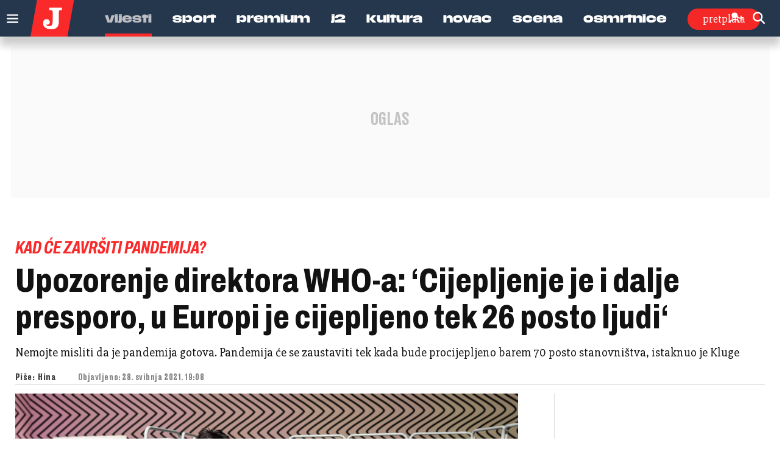

--- FILE ---
content_type: text/html; charset=utf-8
request_url: https://www.google.com/recaptcha/api2/anchor?ar=1&k=6LfPGDApAAAAAF-B4trYeSRIBY1sKMuohONKybjc&co=aHR0cHM6Ly93d3cuanV0YXJuamkuaHI6NDQz&hl=en&v=7gg7H51Q-naNfhmCP3_R47ho&size=invisible&anchor-ms=20000&execute-ms=30000&cb=tet4hjd98ev7
body_size: 48180
content:
<!DOCTYPE HTML><html dir="ltr" lang="en"><head><meta http-equiv="Content-Type" content="text/html; charset=UTF-8">
<meta http-equiv="X-UA-Compatible" content="IE=edge">
<title>reCAPTCHA</title>
<style type="text/css">
/* cyrillic-ext */
@font-face {
  font-family: 'Roboto';
  font-style: normal;
  font-weight: 400;
  font-stretch: 100%;
  src: url(//fonts.gstatic.com/s/roboto/v48/KFO7CnqEu92Fr1ME7kSn66aGLdTylUAMa3GUBHMdazTgWw.woff2) format('woff2');
  unicode-range: U+0460-052F, U+1C80-1C8A, U+20B4, U+2DE0-2DFF, U+A640-A69F, U+FE2E-FE2F;
}
/* cyrillic */
@font-face {
  font-family: 'Roboto';
  font-style: normal;
  font-weight: 400;
  font-stretch: 100%;
  src: url(//fonts.gstatic.com/s/roboto/v48/KFO7CnqEu92Fr1ME7kSn66aGLdTylUAMa3iUBHMdazTgWw.woff2) format('woff2');
  unicode-range: U+0301, U+0400-045F, U+0490-0491, U+04B0-04B1, U+2116;
}
/* greek-ext */
@font-face {
  font-family: 'Roboto';
  font-style: normal;
  font-weight: 400;
  font-stretch: 100%;
  src: url(//fonts.gstatic.com/s/roboto/v48/KFO7CnqEu92Fr1ME7kSn66aGLdTylUAMa3CUBHMdazTgWw.woff2) format('woff2');
  unicode-range: U+1F00-1FFF;
}
/* greek */
@font-face {
  font-family: 'Roboto';
  font-style: normal;
  font-weight: 400;
  font-stretch: 100%;
  src: url(//fonts.gstatic.com/s/roboto/v48/KFO7CnqEu92Fr1ME7kSn66aGLdTylUAMa3-UBHMdazTgWw.woff2) format('woff2');
  unicode-range: U+0370-0377, U+037A-037F, U+0384-038A, U+038C, U+038E-03A1, U+03A3-03FF;
}
/* math */
@font-face {
  font-family: 'Roboto';
  font-style: normal;
  font-weight: 400;
  font-stretch: 100%;
  src: url(//fonts.gstatic.com/s/roboto/v48/KFO7CnqEu92Fr1ME7kSn66aGLdTylUAMawCUBHMdazTgWw.woff2) format('woff2');
  unicode-range: U+0302-0303, U+0305, U+0307-0308, U+0310, U+0312, U+0315, U+031A, U+0326-0327, U+032C, U+032F-0330, U+0332-0333, U+0338, U+033A, U+0346, U+034D, U+0391-03A1, U+03A3-03A9, U+03B1-03C9, U+03D1, U+03D5-03D6, U+03F0-03F1, U+03F4-03F5, U+2016-2017, U+2034-2038, U+203C, U+2040, U+2043, U+2047, U+2050, U+2057, U+205F, U+2070-2071, U+2074-208E, U+2090-209C, U+20D0-20DC, U+20E1, U+20E5-20EF, U+2100-2112, U+2114-2115, U+2117-2121, U+2123-214F, U+2190, U+2192, U+2194-21AE, U+21B0-21E5, U+21F1-21F2, U+21F4-2211, U+2213-2214, U+2216-22FF, U+2308-230B, U+2310, U+2319, U+231C-2321, U+2336-237A, U+237C, U+2395, U+239B-23B7, U+23D0, U+23DC-23E1, U+2474-2475, U+25AF, U+25B3, U+25B7, U+25BD, U+25C1, U+25CA, U+25CC, U+25FB, U+266D-266F, U+27C0-27FF, U+2900-2AFF, U+2B0E-2B11, U+2B30-2B4C, U+2BFE, U+3030, U+FF5B, U+FF5D, U+1D400-1D7FF, U+1EE00-1EEFF;
}
/* symbols */
@font-face {
  font-family: 'Roboto';
  font-style: normal;
  font-weight: 400;
  font-stretch: 100%;
  src: url(//fonts.gstatic.com/s/roboto/v48/KFO7CnqEu92Fr1ME7kSn66aGLdTylUAMaxKUBHMdazTgWw.woff2) format('woff2');
  unicode-range: U+0001-000C, U+000E-001F, U+007F-009F, U+20DD-20E0, U+20E2-20E4, U+2150-218F, U+2190, U+2192, U+2194-2199, U+21AF, U+21E6-21F0, U+21F3, U+2218-2219, U+2299, U+22C4-22C6, U+2300-243F, U+2440-244A, U+2460-24FF, U+25A0-27BF, U+2800-28FF, U+2921-2922, U+2981, U+29BF, U+29EB, U+2B00-2BFF, U+4DC0-4DFF, U+FFF9-FFFB, U+10140-1018E, U+10190-1019C, U+101A0, U+101D0-101FD, U+102E0-102FB, U+10E60-10E7E, U+1D2C0-1D2D3, U+1D2E0-1D37F, U+1F000-1F0FF, U+1F100-1F1AD, U+1F1E6-1F1FF, U+1F30D-1F30F, U+1F315, U+1F31C, U+1F31E, U+1F320-1F32C, U+1F336, U+1F378, U+1F37D, U+1F382, U+1F393-1F39F, U+1F3A7-1F3A8, U+1F3AC-1F3AF, U+1F3C2, U+1F3C4-1F3C6, U+1F3CA-1F3CE, U+1F3D4-1F3E0, U+1F3ED, U+1F3F1-1F3F3, U+1F3F5-1F3F7, U+1F408, U+1F415, U+1F41F, U+1F426, U+1F43F, U+1F441-1F442, U+1F444, U+1F446-1F449, U+1F44C-1F44E, U+1F453, U+1F46A, U+1F47D, U+1F4A3, U+1F4B0, U+1F4B3, U+1F4B9, U+1F4BB, U+1F4BF, U+1F4C8-1F4CB, U+1F4D6, U+1F4DA, U+1F4DF, U+1F4E3-1F4E6, U+1F4EA-1F4ED, U+1F4F7, U+1F4F9-1F4FB, U+1F4FD-1F4FE, U+1F503, U+1F507-1F50B, U+1F50D, U+1F512-1F513, U+1F53E-1F54A, U+1F54F-1F5FA, U+1F610, U+1F650-1F67F, U+1F687, U+1F68D, U+1F691, U+1F694, U+1F698, U+1F6AD, U+1F6B2, U+1F6B9-1F6BA, U+1F6BC, U+1F6C6-1F6CF, U+1F6D3-1F6D7, U+1F6E0-1F6EA, U+1F6F0-1F6F3, U+1F6F7-1F6FC, U+1F700-1F7FF, U+1F800-1F80B, U+1F810-1F847, U+1F850-1F859, U+1F860-1F887, U+1F890-1F8AD, U+1F8B0-1F8BB, U+1F8C0-1F8C1, U+1F900-1F90B, U+1F93B, U+1F946, U+1F984, U+1F996, U+1F9E9, U+1FA00-1FA6F, U+1FA70-1FA7C, U+1FA80-1FA89, U+1FA8F-1FAC6, U+1FACE-1FADC, U+1FADF-1FAE9, U+1FAF0-1FAF8, U+1FB00-1FBFF;
}
/* vietnamese */
@font-face {
  font-family: 'Roboto';
  font-style: normal;
  font-weight: 400;
  font-stretch: 100%;
  src: url(//fonts.gstatic.com/s/roboto/v48/KFO7CnqEu92Fr1ME7kSn66aGLdTylUAMa3OUBHMdazTgWw.woff2) format('woff2');
  unicode-range: U+0102-0103, U+0110-0111, U+0128-0129, U+0168-0169, U+01A0-01A1, U+01AF-01B0, U+0300-0301, U+0303-0304, U+0308-0309, U+0323, U+0329, U+1EA0-1EF9, U+20AB;
}
/* latin-ext */
@font-face {
  font-family: 'Roboto';
  font-style: normal;
  font-weight: 400;
  font-stretch: 100%;
  src: url(//fonts.gstatic.com/s/roboto/v48/KFO7CnqEu92Fr1ME7kSn66aGLdTylUAMa3KUBHMdazTgWw.woff2) format('woff2');
  unicode-range: U+0100-02BA, U+02BD-02C5, U+02C7-02CC, U+02CE-02D7, U+02DD-02FF, U+0304, U+0308, U+0329, U+1D00-1DBF, U+1E00-1E9F, U+1EF2-1EFF, U+2020, U+20A0-20AB, U+20AD-20C0, U+2113, U+2C60-2C7F, U+A720-A7FF;
}
/* latin */
@font-face {
  font-family: 'Roboto';
  font-style: normal;
  font-weight: 400;
  font-stretch: 100%;
  src: url(//fonts.gstatic.com/s/roboto/v48/KFO7CnqEu92Fr1ME7kSn66aGLdTylUAMa3yUBHMdazQ.woff2) format('woff2');
  unicode-range: U+0000-00FF, U+0131, U+0152-0153, U+02BB-02BC, U+02C6, U+02DA, U+02DC, U+0304, U+0308, U+0329, U+2000-206F, U+20AC, U+2122, U+2191, U+2193, U+2212, U+2215, U+FEFF, U+FFFD;
}
/* cyrillic-ext */
@font-face {
  font-family: 'Roboto';
  font-style: normal;
  font-weight: 500;
  font-stretch: 100%;
  src: url(//fonts.gstatic.com/s/roboto/v48/KFO7CnqEu92Fr1ME7kSn66aGLdTylUAMa3GUBHMdazTgWw.woff2) format('woff2');
  unicode-range: U+0460-052F, U+1C80-1C8A, U+20B4, U+2DE0-2DFF, U+A640-A69F, U+FE2E-FE2F;
}
/* cyrillic */
@font-face {
  font-family: 'Roboto';
  font-style: normal;
  font-weight: 500;
  font-stretch: 100%;
  src: url(//fonts.gstatic.com/s/roboto/v48/KFO7CnqEu92Fr1ME7kSn66aGLdTylUAMa3iUBHMdazTgWw.woff2) format('woff2');
  unicode-range: U+0301, U+0400-045F, U+0490-0491, U+04B0-04B1, U+2116;
}
/* greek-ext */
@font-face {
  font-family: 'Roboto';
  font-style: normal;
  font-weight: 500;
  font-stretch: 100%;
  src: url(//fonts.gstatic.com/s/roboto/v48/KFO7CnqEu92Fr1ME7kSn66aGLdTylUAMa3CUBHMdazTgWw.woff2) format('woff2');
  unicode-range: U+1F00-1FFF;
}
/* greek */
@font-face {
  font-family: 'Roboto';
  font-style: normal;
  font-weight: 500;
  font-stretch: 100%;
  src: url(//fonts.gstatic.com/s/roboto/v48/KFO7CnqEu92Fr1ME7kSn66aGLdTylUAMa3-UBHMdazTgWw.woff2) format('woff2');
  unicode-range: U+0370-0377, U+037A-037F, U+0384-038A, U+038C, U+038E-03A1, U+03A3-03FF;
}
/* math */
@font-face {
  font-family: 'Roboto';
  font-style: normal;
  font-weight: 500;
  font-stretch: 100%;
  src: url(//fonts.gstatic.com/s/roboto/v48/KFO7CnqEu92Fr1ME7kSn66aGLdTylUAMawCUBHMdazTgWw.woff2) format('woff2');
  unicode-range: U+0302-0303, U+0305, U+0307-0308, U+0310, U+0312, U+0315, U+031A, U+0326-0327, U+032C, U+032F-0330, U+0332-0333, U+0338, U+033A, U+0346, U+034D, U+0391-03A1, U+03A3-03A9, U+03B1-03C9, U+03D1, U+03D5-03D6, U+03F0-03F1, U+03F4-03F5, U+2016-2017, U+2034-2038, U+203C, U+2040, U+2043, U+2047, U+2050, U+2057, U+205F, U+2070-2071, U+2074-208E, U+2090-209C, U+20D0-20DC, U+20E1, U+20E5-20EF, U+2100-2112, U+2114-2115, U+2117-2121, U+2123-214F, U+2190, U+2192, U+2194-21AE, U+21B0-21E5, U+21F1-21F2, U+21F4-2211, U+2213-2214, U+2216-22FF, U+2308-230B, U+2310, U+2319, U+231C-2321, U+2336-237A, U+237C, U+2395, U+239B-23B7, U+23D0, U+23DC-23E1, U+2474-2475, U+25AF, U+25B3, U+25B7, U+25BD, U+25C1, U+25CA, U+25CC, U+25FB, U+266D-266F, U+27C0-27FF, U+2900-2AFF, U+2B0E-2B11, U+2B30-2B4C, U+2BFE, U+3030, U+FF5B, U+FF5D, U+1D400-1D7FF, U+1EE00-1EEFF;
}
/* symbols */
@font-face {
  font-family: 'Roboto';
  font-style: normal;
  font-weight: 500;
  font-stretch: 100%;
  src: url(//fonts.gstatic.com/s/roboto/v48/KFO7CnqEu92Fr1ME7kSn66aGLdTylUAMaxKUBHMdazTgWw.woff2) format('woff2');
  unicode-range: U+0001-000C, U+000E-001F, U+007F-009F, U+20DD-20E0, U+20E2-20E4, U+2150-218F, U+2190, U+2192, U+2194-2199, U+21AF, U+21E6-21F0, U+21F3, U+2218-2219, U+2299, U+22C4-22C6, U+2300-243F, U+2440-244A, U+2460-24FF, U+25A0-27BF, U+2800-28FF, U+2921-2922, U+2981, U+29BF, U+29EB, U+2B00-2BFF, U+4DC0-4DFF, U+FFF9-FFFB, U+10140-1018E, U+10190-1019C, U+101A0, U+101D0-101FD, U+102E0-102FB, U+10E60-10E7E, U+1D2C0-1D2D3, U+1D2E0-1D37F, U+1F000-1F0FF, U+1F100-1F1AD, U+1F1E6-1F1FF, U+1F30D-1F30F, U+1F315, U+1F31C, U+1F31E, U+1F320-1F32C, U+1F336, U+1F378, U+1F37D, U+1F382, U+1F393-1F39F, U+1F3A7-1F3A8, U+1F3AC-1F3AF, U+1F3C2, U+1F3C4-1F3C6, U+1F3CA-1F3CE, U+1F3D4-1F3E0, U+1F3ED, U+1F3F1-1F3F3, U+1F3F5-1F3F7, U+1F408, U+1F415, U+1F41F, U+1F426, U+1F43F, U+1F441-1F442, U+1F444, U+1F446-1F449, U+1F44C-1F44E, U+1F453, U+1F46A, U+1F47D, U+1F4A3, U+1F4B0, U+1F4B3, U+1F4B9, U+1F4BB, U+1F4BF, U+1F4C8-1F4CB, U+1F4D6, U+1F4DA, U+1F4DF, U+1F4E3-1F4E6, U+1F4EA-1F4ED, U+1F4F7, U+1F4F9-1F4FB, U+1F4FD-1F4FE, U+1F503, U+1F507-1F50B, U+1F50D, U+1F512-1F513, U+1F53E-1F54A, U+1F54F-1F5FA, U+1F610, U+1F650-1F67F, U+1F687, U+1F68D, U+1F691, U+1F694, U+1F698, U+1F6AD, U+1F6B2, U+1F6B9-1F6BA, U+1F6BC, U+1F6C6-1F6CF, U+1F6D3-1F6D7, U+1F6E0-1F6EA, U+1F6F0-1F6F3, U+1F6F7-1F6FC, U+1F700-1F7FF, U+1F800-1F80B, U+1F810-1F847, U+1F850-1F859, U+1F860-1F887, U+1F890-1F8AD, U+1F8B0-1F8BB, U+1F8C0-1F8C1, U+1F900-1F90B, U+1F93B, U+1F946, U+1F984, U+1F996, U+1F9E9, U+1FA00-1FA6F, U+1FA70-1FA7C, U+1FA80-1FA89, U+1FA8F-1FAC6, U+1FACE-1FADC, U+1FADF-1FAE9, U+1FAF0-1FAF8, U+1FB00-1FBFF;
}
/* vietnamese */
@font-face {
  font-family: 'Roboto';
  font-style: normal;
  font-weight: 500;
  font-stretch: 100%;
  src: url(//fonts.gstatic.com/s/roboto/v48/KFO7CnqEu92Fr1ME7kSn66aGLdTylUAMa3OUBHMdazTgWw.woff2) format('woff2');
  unicode-range: U+0102-0103, U+0110-0111, U+0128-0129, U+0168-0169, U+01A0-01A1, U+01AF-01B0, U+0300-0301, U+0303-0304, U+0308-0309, U+0323, U+0329, U+1EA0-1EF9, U+20AB;
}
/* latin-ext */
@font-face {
  font-family: 'Roboto';
  font-style: normal;
  font-weight: 500;
  font-stretch: 100%;
  src: url(//fonts.gstatic.com/s/roboto/v48/KFO7CnqEu92Fr1ME7kSn66aGLdTylUAMa3KUBHMdazTgWw.woff2) format('woff2');
  unicode-range: U+0100-02BA, U+02BD-02C5, U+02C7-02CC, U+02CE-02D7, U+02DD-02FF, U+0304, U+0308, U+0329, U+1D00-1DBF, U+1E00-1E9F, U+1EF2-1EFF, U+2020, U+20A0-20AB, U+20AD-20C0, U+2113, U+2C60-2C7F, U+A720-A7FF;
}
/* latin */
@font-face {
  font-family: 'Roboto';
  font-style: normal;
  font-weight: 500;
  font-stretch: 100%;
  src: url(//fonts.gstatic.com/s/roboto/v48/KFO7CnqEu92Fr1ME7kSn66aGLdTylUAMa3yUBHMdazQ.woff2) format('woff2');
  unicode-range: U+0000-00FF, U+0131, U+0152-0153, U+02BB-02BC, U+02C6, U+02DA, U+02DC, U+0304, U+0308, U+0329, U+2000-206F, U+20AC, U+2122, U+2191, U+2193, U+2212, U+2215, U+FEFF, U+FFFD;
}
/* cyrillic-ext */
@font-face {
  font-family: 'Roboto';
  font-style: normal;
  font-weight: 900;
  font-stretch: 100%;
  src: url(//fonts.gstatic.com/s/roboto/v48/KFO7CnqEu92Fr1ME7kSn66aGLdTylUAMa3GUBHMdazTgWw.woff2) format('woff2');
  unicode-range: U+0460-052F, U+1C80-1C8A, U+20B4, U+2DE0-2DFF, U+A640-A69F, U+FE2E-FE2F;
}
/* cyrillic */
@font-face {
  font-family: 'Roboto';
  font-style: normal;
  font-weight: 900;
  font-stretch: 100%;
  src: url(//fonts.gstatic.com/s/roboto/v48/KFO7CnqEu92Fr1ME7kSn66aGLdTylUAMa3iUBHMdazTgWw.woff2) format('woff2');
  unicode-range: U+0301, U+0400-045F, U+0490-0491, U+04B0-04B1, U+2116;
}
/* greek-ext */
@font-face {
  font-family: 'Roboto';
  font-style: normal;
  font-weight: 900;
  font-stretch: 100%;
  src: url(//fonts.gstatic.com/s/roboto/v48/KFO7CnqEu92Fr1ME7kSn66aGLdTylUAMa3CUBHMdazTgWw.woff2) format('woff2');
  unicode-range: U+1F00-1FFF;
}
/* greek */
@font-face {
  font-family: 'Roboto';
  font-style: normal;
  font-weight: 900;
  font-stretch: 100%;
  src: url(//fonts.gstatic.com/s/roboto/v48/KFO7CnqEu92Fr1ME7kSn66aGLdTylUAMa3-UBHMdazTgWw.woff2) format('woff2');
  unicode-range: U+0370-0377, U+037A-037F, U+0384-038A, U+038C, U+038E-03A1, U+03A3-03FF;
}
/* math */
@font-face {
  font-family: 'Roboto';
  font-style: normal;
  font-weight: 900;
  font-stretch: 100%;
  src: url(//fonts.gstatic.com/s/roboto/v48/KFO7CnqEu92Fr1ME7kSn66aGLdTylUAMawCUBHMdazTgWw.woff2) format('woff2');
  unicode-range: U+0302-0303, U+0305, U+0307-0308, U+0310, U+0312, U+0315, U+031A, U+0326-0327, U+032C, U+032F-0330, U+0332-0333, U+0338, U+033A, U+0346, U+034D, U+0391-03A1, U+03A3-03A9, U+03B1-03C9, U+03D1, U+03D5-03D6, U+03F0-03F1, U+03F4-03F5, U+2016-2017, U+2034-2038, U+203C, U+2040, U+2043, U+2047, U+2050, U+2057, U+205F, U+2070-2071, U+2074-208E, U+2090-209C, U+20D0-20DC, U+20E1, U+20E5-20EF, U+2100-2112, U+2114-2115, U+2117-2121, U+2123-214F, U+2190, U+2192, U+2194-21AE, U+21B0-21E5, U+21F1-21F2, U+21F4-2211, U+2213-2214, U+2216-22FF, U+2308-230B, U+2310, U+2319, U+231C-2321, U+2336-237A, U+237C, U+2395, U+239B-23B7, U+23D0, U+23DC-23E1, U+2474-2475, U+25AF, U+25B3, U+25B7, U+25BD, U+25C1, U+25CA, U+25CC, U+25FB, U+266D-266F, U+27C0-27FF, U+2900-2AFF, U+2B0E-2B11, U+2B30-2B4C, U+2BFE, U+3030, U+FF5B, U+FF5D, U+1D400-1D7FF, U+1EE00-1EEFF;
}
/* symbols */
@font-face {
  font-family: 'Roboto';
  font-style: normal;
  font-weight: 900;
  font-stretch: 100%;
  src: url(//fonts.gstatic.com/s/roboto/v48/KFO7CnqEu92Fr1ME7kSn66aGLdTylUAMaxKUBHMdazTgWw.woff2) format('woff2');
  unicode-range: U+0001-000C, U+000E-001F, U+007F-009F, U+20DD-20E0, U+20E2-20E4, U+2150-218F, U+2190, U+2192, U+2194-2199, U+21AF, U+21E6-21F0, U+21F3, U+2218-2219, U+2299, U+22C4-22C6, U+2300-243F, U+2440-244A, U+2460-24FF, U+25A0-27BF, U+2800-28FF, U+2921-2922, U+2981, U+29BF, U+29EB, U+2B00-2BFF, U+4DC0-4DFF, U+FFF9-FFFB, U+10140-1018E, U+10190-1019C, U+101A0, U+101D0-101FD, U+102E0-102FB, U+10E60-10E7E, U+1D2C0-1D2D3, U+1D2E0-1D37F, U+1F000-1F0FF, U+1F100-1F1AD, U+1F1E6-1F1FF, U+1F30D-1F30F, U+1F315, U+1F31C, U+1F31E, U+1F320-1F32C, U+1F336, U+1F378, U+1F37D, U+1F382, U+1F393-1F39F, U+1F3A7-1F3A8, U+1F3AC-1F3AF, U+1F3C2, U+1F3C4-1F3C6, U+1F3CA-1F3CE, U+1F3D4-1F3E0, U+1F3ED, U+1F3F1-1F3F3, U+1F3F5-1F3F7, U+1F408, U+1F415, U+1F41F, U+1F426, U+1F43F, U+1F441-1F442, U+1F444, U+1F446-1F449, U+1F44C-1F44E, U+1F453, U+1F46A, U+1F47D, U+1F4A3, U+1F4B0, U+1F4B3, U+1F4B9, U+1F4BB, U+1F4BF, U+1F4C8-1F4CB, U+1F4D6, U+1F4DA, U+1F4DF, U+1F4E3-1F4E6, U+1F4EA-1F4ED, U+1F4F7, U+1F4F9-1F4FB, U+1F4FD-1F4FE, U+1F503, U+1F507-1F50B, U+1F50D, U+1F512-1F513, U+1F53E-1F54A, U+1F54F-1F5FA, U+1F610, U+1F650-1F67F, U+1F687, U+1F68D, U+1F691, U+1F694, U+1F698, U+1F6AD, U+1F6B2, U+1F6B9-1F6BA, U+1F6BC, U+1F6C6-1F6CF, U+1F6D3-1F6D7, U+1F6E0-1F6EA, U+1F6F0-1F6F3, U+1F6F7-1F6FC, U+1F700-1F7FF, U+1F800-1F80B, U+1F810-1F847, U+1F850-1F859, U+1F860-1F887, U+1F890-1F8AD, U+1F8B0-1F8BB, U+1F8C0-1F8C1, U+1F900-1F90B, U+1F93B, U+1F946, U+1F984, U+1F996, U+1F9E9, U+1FA00-1FA6F, U+1FA70-1FA7C, U+1FA80-1FA89, U+1FA8F-1FAC6, U+1FACE-1FADC, U+1FADF-1FAE9, U+1FAF0-1FAF8, U+1FB00-1FBFF;
}
/* vietnamese */
@font-face {
  font-family: 'Roboto';
  font-style: normal;
  font-weight: 900;
  font-stretch: 100%;
  src: url(//fonts.gstatic.com/s/roboto/v48/KFO7CnqEu92Fr1ME7kSn66aGLdTylUAMa3OUBHMdazTgWw.woff2) format('woff2');
  unicode-range: U+0102-0103, U+0110-0111, U+0128-0129, U+0168-0169, U+01A0-01A1, U+01AF-01B0, U+0300-0301, U+0303-0304, U+0308-0309, U+0323, U+0329, U+1EA0-1EF9, U+20AB;
}
/* latin-ext */
@font-face {
  font-family: 'Roboto';
  font-style: normal;
  font-weight: 900;
  font-stretch: 100%;
  src: url(//fonts.gstatic.com/s/roboto/v48/KFO7CnqEu92Fr1ME7kSn66aGLdTylUAMa3KUBHMdazTgWw.woff2) format('woff2');
  unicode-range: U+0100-02BA, U+02BD-02C5, U+02C7-02CC, U+02CE-02D7, U+02DD-02FF, U+0304, U+0308, U+0329, U+1D00-1DBF, U+1E00-1E9F, U+1EF2-1EFF, U+2020, U+20A0-20AB, U+20AD-20C0, U+2113, U+2C60-2C7F, U+A720-A7FF;
}
/* latin */
@font-face {
  font-family: 'Roboto';
  font-style: normal;
  font-weight: 900;
  font-stretch: 100%;
  src: url(//fonts.gstatic.com/s/roboto/v48/KFO7CnqEu92Fr1ME7kSn66aGLdTylUAMa3yUBHMdazQ.woff2) format('woff2');
  unicode-range: U+0000-00FF, U+0131, U+0152-0153, U+02BB-02BC, U+02C6, U+02DA, U+02DC, U+0304, U+0308, U+0329, U+2000-206F, U+20AC, U+2122, U+2191, U+2193, U+2212, U+2215, U+FEFF, U+FFFD;
}

</style>
<link rel="stylesheet" type="text/css" href="https://www.gstatic.com/recaptcha/releases/7gg7H51Q-naNfhmCP3_R47ho/styles__ltr.css">
<script nonce="egnxSA3pgnnbI88FNgDXsA" type="text/javascript">window['__recaptcha_api'] = 'https://www.google.com/recaptcha/api2/';</script>
<script type="text/javascript" src="https://www.gstatic.com/recaptcha/releases/7gg7H51Q-naNfhmCP3_R47ho/recaptcha__en.js" nonce="egnxSA3pgnnbI88FNgDXsA">
      
    </script></head>
<body><div id="rc-anchor-alert" class="rc-anchor-alert"></div>
<input type="hidden" id="recaptcha-token" value="[base64]">
<script type="text/javascript" nonce="egnxSA3pgnnbI88FNgDXsA">
      recaptcha.anchor.Main.init("[\x22ainput\x22,[\x22bgdata\x22,\x22\x22,\[base64]/[base64]/bmV3IFpbdF0obVswXSk6Sz09Mj9uZXcgWlt0XShtWzBdLG1bMV0pOks9PTM/bmV3IFpbdF0obVswXSxtWzFdLG1bMl0pOks9PTQ/[base64]/[base64]/[base64]/[base64]/[base64]/[base64]/[base64]/[base64]/[base64]/[base64]/[base64]/[base64]/[base64]/[base64]\\u003d\\u003d\x22,\[base64]\\u003d\\u003d\x22,\x22TcOww7XCicO7FsOdwrnCuXkqG8KCEUjChGUiw6bDqwrCpXk9RsOMw4UCw4zCoFNtPiXDlsKmw6khEMKSw5zDv8OdWMOEwroYcSrCiVbDiRNWw5TColRgQcKNK0TDqQ9hw4BlesKYPcK0OcKtSFoMwoomwpN/[base64]/CqsKeMcKMwp3DisOfw4YYw7vDhsO2wqpwHCoxworDpsOnTVHDpcO8TcOTwpU0UMOLQ1NZUhzDm8K7WsKOwqfCkMOpSm/CgR7DlWnCpzRyX8OALMORwozDj8O4wq9ewqp+THhuEMOuwo0RJMObSwPCuMK+bkLDrR0HVFt0NVzCj8KOwpQvKRzCicKCXkTDjg/ClMKOw4N1DsOBwq7Ck8K0fsONFVfDo8KMwpMxwrnCicKdw6TDqkLCkloDw5kFwrMHw5XCi8Kswq3DocOJQMKPLsO8w4pkwqTDvsKPwq9Ow6zCkiVeMsKTL8OaZW/CjcKmH17CvsO0w4cPw7hnw4MJJ8OTZMKaw7MKw5vChEvDisKnwrfCosO1Gwkgw5IAZMKRasKfZsKEdMOqVg3CtxMkwonDjMOJwrrCpFZoasKTTUgTSMOVw65YwpxmO3jDrxRTw4ZPw5PCmsKhw7cWA8OpwqHCl8O/DlvCocKvw7oow5xew48eIMKkw5Rtw4N/OznDux7Ck8KVw6Utw4wow53Cj8KFJcKbXwnDqMOCFsOVM3rCmsKtDhDDtll0fRPDhjvDu1k/e8OFGcKEwqPDssK0X8K0wro7w406UmEwwoshw5DCsMO7YsKLw6wCwrY9G8KNwqXCjcOTwp0SHcKGw6Rmwp3CtmjCtsO5w4nCscK/[base64]/CtUxEDcKYwrVMXCjDqMOrwrbDiMOow6nCnMOrY8OoJMKIZ8OPUsOgwp92TMOxUBwIwo3DrkLDrMOIS8Oww44UU8OXZMOXw5R0w70GwrXCgcOEeH7DjjbCvTUkwo/DjXbCnsOxT8O2w6svUMKdLxNNw6w/QcOEJBA9aUUdwoPClcKLw4/[base64]/wpBlcsORRcKkdcKvc3XDoit/[base64]/DgMOlNcKhe8Otwp/[base64]/CucOrIxN/PMOhw5pxwp7Cq8OewroXwoBUw6ADZMOTwpnDm8KAM3rCpsOUwp8ew6zDrB0Cw5/[base64]/Dt8OeMcO/KEcEw4pRw4nDtCo+w4PDoMKgwpMVw6AWeFUbOVNkwqphwrPCr1MIb8KYw5zCmAYiCS/DhidxD8KJbcOReijDi8OawocBKsKOKzBTw7Akw7zDs8ONLRPDmFHCh8KnAnwqw77CnsOcw5PCkcOYwpPCiVMEwrDCvSPCo8OqMFhZHj8owr/DisOxwpfCu8OBw4RuV117bURVwq3CnUrDlljCiMOAw47DvsKJT3LDkEHChMOEw5jDpcOewp5gPRnCjwg3RyPCr8OZM0nCvQ/[base64]/Dp8KPw7RdEsOIT8KQVVXCkMO9A8K6wq9aPEE4ZMKMw51dw6NdBsKFJsKXw6/[base64]/CrRDCscOgK8O/wonCvzrDlEjDgChvRcKsWAzDh8KQYcKYwqpvwpnDmCHCjcKYw4BDw4Bqw73CpHpBFsKZBHJ5w6l6w6JDwqzCmFZ3dMKjw4gWwoPDgsO3w4bDiz4kDG7Dt8K/wqkZw4XChwVMQcOcIsKBw5hdw7UAegrDpMOEw7bDryJlw4zCn0w8w6jDjVQGwpDDh0ZPwrJlNBHCnkrDncOAwr3Cg8Kfw6p6w5fCnsKaZ1rDo8KSTcK4wogkw6shw5/CogAJwrkMwrvDsjZHw4vDvsO2wpRzRSbCqn0Bw47Ch3rDk3rCusOaEMKEeMKRwp/CpMKCwqzCmsKcEcK1wpbDqsOuw5Rqw7tBUCkMd0M7c8OhXBHDhcKiJsKYw41cIVRqw4l+M8O7P8K1RMOvw4cYwqJrXMOOw6hlMcObw5x5w7RJf8O0XsOaIMKzC2pOw6TCo3LDusOFwofDhcKRCMKzQDhPIEMnM0FJwrFCPHPDscKrwp1SOUY0w7ogfWTCq8O0wp/[base64]/DuHzCoBPCnn3DlcO4wpR0T8Okw7bDqcK2RcKCw7p0wqzDqX3DvsOHdMKzwrcpwppCZXERwoTDl8O5T05hw6Zrw5DCl3lHw649HT8tw6gZw5rDicOsKkI0di7DnMOvwoZFRMKBwqHDu8ONOsKzIMOPE8OpYj/CmMOlwrbDscKwLy40MGLCmm5OwrXClDTCq8OnCMOGBcOJc0MJPMKSwoTCl8Omw41ed8OcUcKXfcO/F8KrwrQEwogWw7PChGIKwpjDglB2wrbCtBt0w63DgER8bT9YZsK1w6M5RsKNAcODOcOBHsOAFjIiw5VeVxvDvcOmw7PDllrCqA81w4ZcbsO/LMKJw7fDrTZgAMOKwpvCs2J0wpvChsK1wppiw63Cm8K6CzfCl8KWVHw/w4fChMKZw4hiwoosw5bDqhN6woTDrXB4w6LCu8OYMcKFwpwJAsKmw6dkw5Zsw5LClMOjwpRqGMOkwrjChcK1w7lawoTCh8Obw5nDr0/CmhANNT7CmHV2W21sfsOMIsOywrI6w4B6w7rDtj08w4ssworDvBbCq8K4wqjDl8OMVsOxw4NWwrFqa3NpAsOZw5A2w7LDj8OvwpTCmXDDssOZEB8IVsKoJxxCQj84Tz/DjTcVwqfCqmgPCcKvE8OIwp/DiW7CpygSwpg3U8ODLzVWwpJaBH/DnMKywpNvwoRbU2LDmUovYMKPw4BCA8OGNE7DrcKlwoHDs3nDq8OCwoFLw6puQ8O8ZMKTw5HCq8KgZBzCicOgw4/ClMOECyfCtGfDmCVAwp0PwoXCrsOFQxHDvxjCscOUCSrCv8OdwpNpNcOgw4s5wpsFHzQcdcKIJ07CrcO6wrILw7rDu8KOw7ArKj7DsXvCmy12w4UZwq8jNR8Aw7JRfm7DgCoXw7jDqMKWVhp8w5d5w68GwqnDszjCpB3CksO+w5/[base64]/CmhJ/wqUEwq7ChmFwImsAcsKwEnQqZMOMwrZQwrJ7w6JUwpc/[base64]/XmPCogzDpsOrQnXCnHJ5w59YecKoDcK/UnQkCHDCk2rDmsK1QXzDgGHDuHx9DcKHw5ZYw6/CqcKSQwZ1XDE3AMK9w6DDtsOvw4fDsnpBwqJkQVXDicOKC0jCmsOnwocvc8OjworCrUMmBsKvRV7DiAbDhsKDRAwRw5I/TDbDvyxbw5jCiiTCjR1Cw7BxwqvDpXkxVMO/RcKEw5YxwpoNw5A0wqHDtsOTwo3CtDrCgMO4ahnDosOXHsK3bFTDsBEvwrc5KsKDw4bCtMK0w6t5wqkKwowdHGzCtWDDvzRQw5TDj8ODNsOSJlJqwqAzwr3CrsK9wr3CisK9w7rDh8KxwoFEw7s9HzMuwr8pN8OWw4nDsS5aMRVRZsOFwrbDj8O4Ml/Dln7DphBrHcKBw6vDsMKdwqHCr10UwpjCsMOOW8OSwrJdGgPCgcO8aAhEw6vDuADCojdXwqk4DBFOF0XCg1zClsO8PwvDk8KkwqYAZ8Odwo3DlcOkw7zCscK/wq/Ck03CmlHDisOpcljCs8OoXBvDnMOcwqDCsj7CmcKMH37ClcKUYcK5wpXCgBLDq1xZw6kYEG7Cg8OdPsKuaMKuRMO8XsKuwp4gQUPCtgTDnsOYQsK/w57DriHCrEELw6fCtsOywpbCrsKhORrCoMOqw7gaIRvCjcKTBnlCcVzDqcK7ZxMhSMKWF8Kdb8Khw4fCqcOUcMOkc8OIwql+VlHCosOkwp/CksOawosLwpjDsxJLJsOBZh/CrsOUeiZ7wo0QwpB2H8Khw5R7w7V8wpTDnXHDksK0TMKqwqxZwqJQw4jCozkMwrjDrl7Cu8Kfw4R9dgtRwr3Di0F0wqR6QMOEw6DCvHVwwoDDtMKdHsKyDy/CuynCi0R0wp5pwrsxC8KfdDhww6bCtcOBwoDCqcOQwqTDgsONCcO0aMKmwprCj8Kfw5DDscKwdcOow4Adw5o0W8OWw6nDsMOLw4fDrsKkw5vCsw5Nwp3CtmVFDybCth/CvQIXwr3CkMO5R8O0wrDDicKKw7EmX0jCizDCh8KywovCgRAWw7o/ccOvw6TCoMKJwpzChMKzBMKADsK+w4TCkcOaw4/[base64]/Cvy/Dp8O3RmYGwrU9wogBwppIA1sXwoZww4bDgWxWAMOXbcKUwocYSkY/[base64]/DvUIZwrjDr8KHw6vCv8KCw7REQmINIlotdhvCtsOTSkxhwo/ClCjCr1oXwog7wpQ8wrHDnsO+w7oPw7vClcKXwrXDp1TDpz7DtXJpwohgG0/CmsOWw7DCgMK0w6rCq8O1e8KIS8O+w6bDol/CrsONwrV2wojCviVNw4PDssKQNxgmw7/CrHfDhlzCvMO1wpvDvGY7wq8NwrDCicO/f8KMNMO+UkVuPAwXaMKawrgSw5oJfAoaYsOOIV0vJwHDjxJRccOqBj4jLsKoCmnCvXDCgHIZw5tvw7LCr8ONw7Bhwp3Dlz8yCkB8w5XCl8Ocw6jCqmHDlyLDtMOMwq5GwqDCvC9KwoDCgBzDtcKow77DmUcfw4UXwqBhwr3DrALDllbDkwbCt8KvEE/DmsKRwqjDmWAEwokECsKvwrRxL8KfWsOUwr3ChcOsLyfDu8Kew5l/w6Nuw4HCigxuVULDnMOCw5vCmU5rZ8KIwqPDg8KaIhPDgMOyw6F0dMOqwp0rJMKww5saHsKrWz/Cm8KtYMOtdU3DrU9/wqA3YVnCmcKswqPDpcOawrXDm8OjWWYRw53CjMKuwqNkFyfDusOIPX7Dg8O0Fn7Do8OvwococsKeMsK6woslGnrDkMKpwrDDvgvCtcOBw5/DuyDCqcKLwpk/DmlrPg0jwr3Dm8K0fhzCvlI/bsOKwqxUw70mwqRvKUPCicOnAl/CtsKWFsODw67Drxlcw73CmlVOwpROwpPDiS/DqsOsw5AHH8KEw53CrsOOw6bCncOiwqFTMkbDjiZ+KMO4w7LCicO7w7XCk8OAwqvCucK1dcKZThDCncKnwpIZVgVXBMOVY2rCosKTw5HCoMOOa8Ogwq3CkU3Ck8KRwo/DshRdw4jCo8O4GcKLHsKVQiFaS8KyTxtZEArChy9Lw5ZSBxdeV8KLw6PDiV3CuFzDtMOAW8O4OcK3w6TCssKRwo/[base64]/DiCfCkRcnAERKLD4+wo9xw5HCr8OTwpjCtMKEZMO+w4I+wqkcwqQAwqzDi8KZwpnDt8KgFsK5Ljodcz9Id8O0w75Cw7EKwqwiw67ChRB9UQN4NMKeDcKwCVrCksKAYD5Lwo/CscOPwqvCnHDChWrChcOrwqXDpMKaw4oRwqXDn8OIw7fChiV0EMK6wrnDscK9w7YsZsKzw7PCmsOFwpINI8OjOgjDsFd4wozCssOeLGnDjg94w45aVCofd0vCrMO4GyMRw69Fwp8qQDVRIGE0w5/[base64]/DmMK0wrnCn2jCnHI6w7vDvcKHwoclw7U+wq/Cu8OnwpbDv0bDssK/wqzDvVFDwplJw74Lw4fDmMKmesKuwowifcO3QMOrZBHCjMKZwo8Dw6XCuBDChjE6fDnCuCAhwqPDpigiXwnCmHTCucOXZsKnwpEVQQPDmMKuL3smw7LCqcORw5rCu8OnecOvwoJnNUTCqsKMYX04w63Cj0DChcOgw5/Don/[base64]/DlsKPC8KEw5XDjmTCrsO+MsOLwpF7wp8YwooKSUJsTB/DpDtGesK2wr1wOCnCjsODWlhgw516SsOUMMOLciEKw6AnMMO2w5LCh8KQVTDCicKRCnZgw60mZn5WcsKZwoTCgGZFNsOcw5rCusK2wo/DmCnDk8K6w7rDrcOOYcOCwr/DqcOLGsK2wq7DscORw7UwZMO1wpk5w4XCiDJowpYow5sJwoIRHQ/ClRt9w6wcQMOlccONU8K7w65CPcOeWMK3w6rCkcOfWcKhw6bCtR4bWwvCiy7DrjbCgMKRwp9/wrQkw498I8OzwrNkw6BhK1XCs8KnwrXCisOgwrnDqcKYwo7DpXDDnMKjwpB6wrYyw4bDllbCtSjCjj4XcMO4w5E1w5jDlRjCvTHCtBUQAUTDvX/[base64]/DVwEw7LDiTZ5wpckwrvCn2bCh1hkJcKLV1nCh8KOwqw/ehLDtznCsDh8wr/[base64]/[base64]/w6rDnWDDpsK7wqnDk8K8fMO4wpfCiMOSwrbDmi4kJsKxf8OaCCoqYsObHz/[base64]/YlYIw7LCmUTDk8Oiw4M1eGkHXG3CmVbCtSoRwp3DpzPCoMOOZ3vCg8KQXUbCl8KEE3Ruw6XDtMO/wqvDocK+DkAaVsKlw4lPcHltwqQbCMK+WcKaw4ZfVMKsFh8LRsObI8KIwp/CkMORw5giRsKXIxvCrMO+OgTCjsKRwr/CoEnDu8OiMXpyOMOKw7rDglsewpzCrMOtcMOBw71aUsKBSm7Cr8KKwpbCpyvCtkEtwpEnSn10wpbCjiFmw4lKw4bCuMKPw4vDq8OgP24hw4tFwqBFFcKPP1PDgyfCrB5mw5PCn8KdIsKKJnZHwo9QwqXCrj8Kc1sgISt1wrTCrMKIY8O+w7/ClsKeDCMnIRsWCTnDmQnDnsOfVUTCi8O7MMKAVsOrw6kiw6cIwqLCqEV/DMOgwrUNVsKDwoPChsOSSsKyWSjCv8O5DBbCs8OKIcO5w67DpH3ClsO6w77DiXXCnQ3CrmjDqSoMwoULw5ZnUMO+wqE1Sw5+w7zCki3Do8O7O8KwHXDDmcKKw5/Cg0o6wo0SfcO2w5M3w6VbLcKhZ8O2woxXem0GMMOYw5dZfMKHw5rCuMOHE8K9H8Orwp7CtWAPJAANw6JfcwXDvHnDvzBcworDnmVYWsOsw4PDj8ObwrdVw7zCjWRwEsKnUcK8wr5kw7/Dp8KZworCvsK+w7rDrsKtMVvDkBolesOdNA1fK8O6Z8K2wr7DoMKwXjfDqC3DrgLCpUprwrJFw5ETD8OjwprDimYiEFI9w4MCegNfwpPCoG94w693w5tHw6V8OcOnSEodwq3Cs3/Cv8OcwpbCgcO7wokSKXHDuBo3w43ChMKowrQ/wqddwq3Co13DlFPCrsOZXMKHwpwSfVxYX8O+QsKSan1ZJSwFXMOME8K4cMOqw5tZAyRzwonCicOFesO+JMOPwpzCmMKGw4LCjGnDkSgBdsOfc8KgPcOdOcOXGMKOw4A5wrtkwqzDnMO2fjlNZcKUw5PCgHHCoXFlI8K9MmQYBGPChWYFP3PDmmTDgMOMw5PChX4/[base64]/CvcOkTsOaw6RlOhEmwrbCvUjDui/Do8OMGn/[base64]/[base64]/wrBfw6zDiEXCosOjeXUHBMKcO0BXN2bCo1JKK8ODwrYdScKyMEHCtzxwHgfDicOqw6/Dm8Kew4HDn0bDt8KRCm3CpcOfw7TDj8Kyw5tvI3I2w5caDsKxwpJ9w6keNcK6IyzCpcKVwojDmsOvwqHDnBdaw64vIMO4w5HDly/Dp8OZNsOzw41hw6I6w49/wpxYSH7Cg2A9w6sVWcOawpl2EMKwQsO9Lilzw5/DrT/CmlPChAjDmE3CkSjDtlA3FgjCo0/DlmNuYsOPw5UmwqZ3wqI/[base64]/Dgy7DslEFwqRGw4DCtx3DhAFhNMOMMVrDisKWJyvDtRU8OsKDwqXDgcKleMKeOWVDw4FdP8K/w5rCsMKGw4PCqcKBdh87worCoihNJ8Kdw4LCtl0/UgXCgsKTwqY+w4PDi3xEDsK1wqDCiRzDrEFgwobDhMO/w7LClMOHw4VQX8OXeQcUfcKBaU1JcDNCw5fCrwNNwrFFwqtKw5HDoyRXwobCvBpuwp5Xwq96XT7Dr8KewrVGw7xcJBFsw4VLw5XCjMKXFwVOCELDqXzCssKLwrTDpxQPw5g0w7XDtD3DhsKOwo/Cn1Bgwop2w4VbYsKHwqjDjhnCtFseZmNMwpTCjBrDngHCtwx5wq/CuDTCkUgrw705w63CvDvCtsKSZMKtwrTDksOtw7cBFThEw4ppNsKrwo3CoHfCmcKIw4Y+woDCqsKXw6bCpiFGwq/DiAd0JMKTHQhlw7nDp8Olw6/DmRlxecO+C8O7w5tTcsObNGhmwpYjI8Ovw7FXw5Y5w7TDtUsvw4vCgsO7w7rCocKxIF0dIcOXKS/Ds0XDug9hwrrCncKjw7XDhjbDlcOmIVjDo8Oewr7CnsOQMwPDjg7DhEoDwpPClMK3DsK1TsKDw6BfwpbDm8O+wqEUw7nCtsKjw73CpxDDlGN0HcObwq0RHnDCosKNw6vCpsOzwrHCqXbCvsO9w7XCvBTCusKpw6/CoMKOw5xcGQlrNMOfwrIxwrlWDcOiIxsuU8KEJXDDpcKfcsKHw7LDmHjCrh8hG251woPCjSdeQ0XCocKfPjnCjcOQw5drM0XCpDzCjcO3w5gFw7nDtMOUeCLDoMOQw6YsfMKNwq/Ds8KyBQM5dF7Dnn8gwpNTPcKWPcOtwoYEw5UcwrLDucOXUsKrw7Rmwq/[base64]/[base64]/WsK0w6rCsX9qwpNGw5wlwqHClMKew7tZT3rDkTbDtD/CgMOTCcKUwoVNw7vDm8OWeTXCgW7DnnXCuXfDocO9fsOcZcKPK1HDpsO/w4TCt8OOTMKEw4TDosOAd8K4QcKOL8OTwphbZsOFQcOXwqrDj8OGwp8KwpYYwoMww51Cw7nCkcKhwovCgMKEeH4LMl4RdUxJw5gfw5nDq8Kww77CumTDtcOrczY+wrBELFI+w5pQUxXDmTPCqSk5wpN8wqkBwphvw54ewqDDjixncMO1w4zDshpgw6/[base64]/wobCqsKhBsOywrTDisOWw5RMw4zDncKYw7sHw7vCqcOJwqB6w5jCsEQrwobCrMKJw5Imw5Qhw7UmDcK0XirDvivDj8KiwogBwq/CuMOcfnjCkMK/wpzCk0tDFcKKw5NzwqnCsMK5dsKzKR7CmyvDvzjDukkeMcKIUQvCnsKuwq9vwqoWaMKuwrXCnSvDvsOPFlnCrVY/F8KfWcKHJybCrwbCqGLDrFdrWsK9w6DDsRt0Oj92XEA9bzBQw6JFLjTDhGrDlcKvw5HCmkIYMEXDhR9/OEvCqsK4wrUNccOSZFQ/w6RpRnhiwpnDosOrw6bCuS0kwoYwcgwCwqJSw4PCmzFMwqkQGcKawrzCpcOQw4YYw69VAMO+wrPDp8KNEMOTwqLDs1XDqg/Cn8OEwr/DnUgZbBYZwrHDtALCsMKoUBLCqgAQw4vCpA7DvzQ0w4cKwofDkMO2w4VMwoTCiVLDt8K/wo0ULyUJwq8gCMKZw53CrUXDuhbCnEXClsK9w6JBw5HCg8KKw7XDrWJ1P8OJw57Dl8KzwrBHKErDpcOHwoc7Z8K5w4/CgMOrw4bDvcKIw73DkgvDoMKLwotUw49hw51FV8O3XcOYw7pccsKRwozDnMO8w7BLYRkpVFzDtg/CmHXDilXCtn0XcMKuRcO4BsK0fQdUw5MrBjPDlSHCh8OJbcKjwqvCnlxMw6R/MsOHRMKDwqJ/esK7TcKNATxnw5pybwZlCsOQw77DjAnCpz1NwqnDrcKcW8Osw6LDqhfCvcKsWMOwOC1MLcOVWjppw74zwrwjwpV5w6Y8woBoXsKiw7sPw7LDo8KPwpkAwqvCpGogc8KVScOjHsKPw6zDs18KZcK8bMOaeF3CkkHDl07DqF51eHrCsXcXw63DkxnCiDYAG8K/w6PDsMOJw5/CjBJvXcOXSWgtw69Gw6zDuA3CrcKmw6o1w4bDq8OOecO6N8KtScKje8K0wo0NJMO6FGc1X8KZw63DvsO6wrPCr8KTwpnCr8O2IWteP1HCjcO5Om5pUEEYVwwBw6bCjsKLQijCtcOebnLDgXdiwqsyw43Ct8KTw79QJcOhwp0JAT/Cn8OzwpREARbCnHI3wqXDjsO1w4vCqmjDslXDqcKIwpwjw6kkPSEMw7bCsifDtcKswqpuw5LCv8O6ZMOnwqhAwoBXwr7DrV/DqMOQOlTDlsOSw7TDu8Onc8KNw6VCwpoBV0oRLztPHH/DqVJkwqsOw6/DkcK6w6/Di8O6IcOMwokLdsKCVsKnw5zCskE5HBjCjVTDn2rDk8KSw4vDqsKhwotxw6YUZj7CqT3DpV7DmgvCrMOaw4NbOsKOwqFYeMK3FsOlIcOfw7/CpsOjw4cKwodXw4DDvDYow6p7wp/DliVDeMOqf8O6w7zDlsO3ZRwlwq/DqxlIYSVAOx/Dh8KRV8KCTDIoRsODR8KGw7/[base64]/DgzzDnANww6nDhzbDiV3DnsK9EUXCssK5w55HdsKJSzExPRPDiW40w7ICJ0TCnmTDncK1w5Ahw4Bow4dLJsOMwoxXOsKDwooAa2URw4TDq8K6LMOjQ2QywrVsGsKMwpJYYjNyw5TCm8Olw7YoEn7Dm8O8RMOEwqXCmcOSw4rDvDLDscK+AyfDunDCp2/Dnzt/[base64]/DtcKZKC45wpo3NE9sG8KFwq8MMz/CksOiwpcgw5LDt8O2LTcpwrVkwqPDk8OMfip0MsKHemV1wrsNwp7CuFA5PMKqw6IwDXZfQlVSJmgjw5UnRcOxdcO6Bw3CmsOLalDClV3Cv8KkdMOID19PfMKmw5JWeMKPXRvDm8OXHsKYw58UwpMVHV7Cr8OAZMKEY2bCqcK/w7Ugw6MKw63CuMK8w4AjRx4tGcKUwrREPcOPw4IOwogPw4lFO8O+A3PDl8OcfMKEeMKmZwfDo8OiwrLCqMOqeEVow7zDunsVLgHDnlnDgyoFw6DDpiXCiC4AbWfCjG0/woPDhMOyw7XDtQoCw43DscKIw7DDrTo3GcK9wroPwrU2M8OdDzXCsMOpEcKLDVDCsMK7wpkEwq0aPsKbwo/DlgAhw4/Do8OYcAnCqR5gw5JCw7LDuMOQw5krwp/CoV4Xw6ALw4cOMmHCiMOmVcOjH8OqOcKvfMK4LE1wagx+SGzCqMOEw7HCszl+w6dhwpfDlsKGbsKZwqPDtSpbwpFVV3HDpS7DgBofw7Q/[base64]/[base64]/[base64]/[base64]/Dv8KjWURUNH4aw7nCtMO3VmrCpwdFwp8YwqDCjcOjS8K2LsK5w4EJw6BsLsOkwr/[base64]/wpdsw692woB/P8K1JBTDucO5w7LDlcOgP8KPw5DCunQAUMK2cW/DjVRKfsOWDMOJw7h+XlJZwqcqwoHCi8OobiLDgcKyE8KmCsOZw5vCg3NuWMKpwpFdEHLCsWfCozXDtcOBwoVXHWvCtsK/wqvDiTpSOMO+w5LDlsKFakbDp8Oow6EdNGEmw6U7w4nDqcO/MMOEw7DCqcKnw7s+w5pHwrcgwpbDm8KBZ8OPQHzCrcKGaksfM1zDuggxbWPChMKDVcOqwogXwoxzw55QwpDCssKDwqQ5w5TCosKcwopVwr7Dm8O2wr4OPcOkKsOlRsOpFUF2CxLCi8OsNsKhw4bDhMK/w7fCiEkxwpfCrX1Ma1fCjSrDnFjCsMOxYjzCsMOKPz8Xw5bCgMKMwqYyd8KGw5Jzw5wgwpJrDAh2MMKJwroOw5/CnGPCocOJCzTCg27DoMOZw45jW2RSbjzCjcO7CMKTQMKgCMOKwp4mw6bDtcOMdsKNwq1KAcKKAUrDs2RMwozCssKCw54Bw4jDvMK/[base64]/Y8OpKkzCvgnCssOhw7M3w7NVwoxRXHxUMsKbBl7Cm8KnVMKqLEdTHjPDnFgBwqXDiF5TAMKRw7VNwoVgw5sZwoxCfGZiOsO7ScO+w4V/wqNdw6/Dq8KgG8KQwohFMw0AV8Kiwqh8ElIFZhsfwrzDlsOQDcKQYsOaHBDCjjnCp8OqUsKPK2FZw63DqMOcbsOSwrwpHcKzIF7CtsOnw7vCoT7CvWcEw6vDlMOJw7k9PEp4A8ONJSnCq0LCuGVPwoLDr8OYw5fDph3DnC5bPgRJW8K/wowtB8Okw5JRwoNVNMKAworDqsOyw5QqwpPCmApXKB7CpcO8w6dMUsKkw5rDlcKNw7fCnjAawqRdaTENQ3Iqw6B6woRow5QEYsKqDsOVw73Do0FBLMOIw5jCisOzE3dsw67Co3vDrU3DsD/CucKwewxmMMOaUcOCwphCw7LCtHHCi8OiwqjCgcORw5NRbmtbL8OOWSLDj8OYLzoHw5obwrPDi8O4w7/CpsOAwpzCuDElw5PCl8KVwqlxwq/DrwdwwqHDhsKrw51vwpc3JcKHQMOtw5XDgB1KWyFqwpbDl8K6woXCunbDuk3DsTnCt3/[base64]/DpzvCvSEuw7vCmsKvN8OdwrMJw6VhwqLDn8OWW8OMCF3CmMKGwovChDHCo0HCqsKnw4NWXcKfQ09FUsOqNMKGUcOvH0YsNsOywpwNLHDDl8KiecOZwopbwqIccStyw4JEwo3DsMK+asOUwro9w5nDhsKKw5bDuEciUMKOwqjDvFDDmMKYw4IRwp4vwo/Ck8OUw4LCgDZ/wrBEwptIwpvCkxzDgHRySGBTIcKJwqJUYcOLw5rDqU7CtMOuw7NPY8OGVkXCnMKuHB4cTCcGw71hwpdtUkfCp8OCaUjDqcKAIwUEwrFqGMOXw7rDkHvCnlHClHbDpsKAwqnDvsOWCsKkZlvDnU4Iw61LYsOew6MRw65QEMKGAkHDgMKBQMOaw5/Cu8K+TWQbCcK8w7fDg21owpDDk0HCmMO6L8OSDi/DjxvDvTvCqcOiNF/DkQ4uw5B4MhlPYcKHw41cL8KcwrvChl3Cg13Ds8KLw47CpT13wo/CvApxDsOOwpHDszLCmn0vw4/CkgIuwoTChcKOQcODc8O7w6PCjQNbfwrDjkBzwoItYTPClzwAwo3Cs8O7P0Qwwo5Dwqt5wqInw40wKcKOY8OLwq1xwrAMQjTCg1YIGMOJwoLCmyFUwqMSwq/[base64]/Cq0U4AcK5HcOJH13Cm8OSXQoCRsOTDE5/HhDDiMO3wpfDjXDDjcKXw4Ipw4c+wpAewpQ3aH3CmMO5GcKFFcOmJsKBRcKBwpMOw5N6X2MbaWIAw4LDkW/DjWcZwonCicOucA0aOgTDl8KjExNUb8K8ahXCtsKHPyouwqFBwp/[base64]/Ck8KpS8OVwqTChcOEMhZWQxjDtsOuw4k9axjDs2MaPy4oCcOVAg7CpsKAw5cmYxdLdw/DisKvJMKCG8OJwrDDn8O/JmDCn3LDpDcEw4HDqcOSUEnCvhQGSyDDv3A2w45/EMK8DDbDsBzDn8KDVGRqDFrClAA4w5AbcgwFwr9gwpk2RVnDpcODwpPCmSgicsKSIsK7T8KxZE4JEcO3McKPwpwHw6fCtDNmHT3DrhoBBsKOHX1fZSAIHWYZPknCnFnDvjfDnEAGw6UMw6JoGMKsFnBuLMOuw4bDlsO2w7/Cjyd+w7QoH8K3fcOGE1XChGkCwq96dUTDjirCpcOyw6LCjFxcdRzDsGtIYsOywphhHQF/[base64]/DsU/CiHU6VnXCuHYNwqwQwqLClTfDqcOiw5LCvTZcBcKvwozClsKIOsOqw7oCw7fDg8KQw5LDlsOZw7TDu8OEK0YuYSxcw4Jrd8K/HcOOWwlaWT5Vw6zCgcOewr9dwobDhioBwrkFwqPCtGnDmRxCwoDDhwrCm8KPVCoAcjnCvcKVWMKgwrF/[base64]/wq3DkMOSw6R3wptgdGTClMKxw6MDwq1Gw5tJP8OrDMKaw4XCj8Oow60IcV/DqMKpwoLCrz3ChMOaw6bDkcKQwod+TMOPVsKPbsO5Q8KNwrcydMOZQyRFwp7DqhUww4tiw5bDm1jDpsKaWcKQMinDqsOFw7jDlhMcwpxlMAIDw6QFUMKQA8OFwphGKwU6wqlVIgzCjWJ9csOZVU0AcMOgwpHCnABHP8KlVMODEcOvODPCtHDChsOAw5/Cn8KswqXCoMOkVcKkw70FFcK3wq1+wrHDmQ0twqZQw6nDowjDpA8/[base64]/[base64]/Drx0rS0DDiMKjwr/DhFUvwovDkMOIwpszwpXDj8K/wqHCnsKpSyorworCmEfDsFc8wrrDmsK0woYrHMK0w4dUK8KbwqwCOMK4wrDCsMK3R8O6AcK1wpjCqWzDmcKxw4wzecObPMKQVsOiw7/[base64]/e3s0fcKUQ8KxwrPCoDrDoTYEwprDm8KEdcOBw67DnF/Dm8OQwrjDpcKWK8KtwrPDnSYSwrRRLMKpw5LDmHl2a2DDpBxRw5PCscKocMOBw5bDmsOUNMK9w781fMOjbsK2EcKrEHAUwoZnwq1Ow5tJw53DunVLw6dtQT3CnF4Ew53DgsOOBhM9en5uBzvDi8O6w6/DhQhpw7UQTQhVPnVyw6MZbAEwEV5WOX/ClW0ew7/[base64]/[base64]/DosOJOljCgsOKw6TCo0zCiMODw4PDqhkOw6rCvsOUBwh8wpg6w4krIzfCoVprM8KGwqNYwrLCoB5NwpUDYMOuTsKlwrDCs8K0wpbCglgBwoRAwqPDn8OUwp/DqG/DhcO6NMK2wrjChwJOOGsSMA3DjcKFwqNwwpF8woViEMKuI8KqwoDDlwvCkiM+w7NbMGbDp8KOwrJdd0FSFcKFwo0mJ8OqT0NNw7MBw4ddBz/CosOtw7fCrsOCGVxaw7PCi8Kaw4/[base64]/wrHDj8Kvw4MBHSDDkcOCZXRhEcO9wpLClMKhw4HDqMOqwovDvcOnw5rCmkpeZMK5wosVaCIJw5LDlQDDpMOqw5jDvcOmUMOFwqLCt8KYwrzCuQZCwqEXasONwoNmwrdPw7bDnsO4CGnCrFrCgQBLwoIVP8Ovwo7DrsKQJcOiw7TDj8K8wq1/FCfCk8KPwoXCj8KOegDDiAVrwovDoCh/w7TCiHPCsF5acEEjUMOLYkZkQWnCvWHCrMOzw7DCisOcKUjClErCjRw8VArCrcOSw7lDw5pewrRuwot1azjCt3bDlsOVZMOSKcKAdD4hwp/[base64]/wpVjwqfCoMKEwq8SZVfCgcOiLSgCwoXCm1RZHcKWAyfDgkEke2HDu8KYNUnCqMOGwp5awq/CvMKEB8OjeBPDkcOgPX5RZ10DfcOrJ3cZw58jDcOKw7nDk15DL2nCqjrCrhIqWsKqwqViYEsNZATCisKyw7QxJMKzJMO1ZRp6w4dWwrXCgmnCi8Kyw6bDtMKVw7PDlDAnwpTCuREFw57DisKPRMOXwo3Cl8Knbn/[base64]/w4EFIsK2wp1MwqMOwoo+bcKrwrTCmsO2w7UVBsORP8O5UR7CnsKGwrPDvcOHwp3DuVUeHcKXwoXDq2o/w47CvMOUVsO/wrvCnMOPdy15w7jCv2A8w7nCg8OtY3s9ecOFZAbCpcOmw4bDmi1aEsKsUmDCosK7Lg8iGcKlQmVHwrHCv30QwoFPE0PDksKMwoTDlsOvw4DDs8OCXMOMw6/CncKyVMKAw5TCsMKGwrPDlwEOHMOGwpLDmsOEw6MjNxQAcsOdw6HDsxl9w4Raw6TCsm1YwqPDu0zCmcK9w7TDu8OJwozDisKYRcODL8KHeMOdw7R9wp1uw7F8w6jDisOGw5EuJsKzHHLDoC/CqD/CqcKGwoHDtyrCpcK3ZGhSYg/[base64]/[base64]/DscKhw5DChsKwGTbCksOCwrAMw6LDkXpzwr5WwrXDnxMuwrLCvHlHwrrCq8KbLAQ9EMOxw6hpaVDDikvDuMKDwp9gwrLChnrCscK0w7wuJB4NwqFfw7/Dm8K3XMKDwo3Dq8Kmw7lgw5nCm8O/wrAaMcKlwpcKw4/Cgl0HC1obw6LDkGQFw5/Ci8KlBMKYwpRiIMOXa8KkwrwVwrrDtMOAwr/DjlrDoQDDtybDsgrChsOJfVHDtcKAw7Uwek3DqADCmnrDox/Dih0pwo/ClMKZOn82wo8+w5XDrcORwrcCEcKFc8KXw4VJwrtTBcKJw4fCvcKpw7wcW8KoWBjDo2zDhcK+Cg/[base64]/fcO/wrrDh8Ofw4h3CT4XwrBiJsKHBTTCn8KZwoktwo3DmcOzM8OnMMOLQcOMX8K+w7zDucOiwqvDgi7Ck8O/[base64]/[base64]/BgPDtSR/S3vCssKxw4nDhcOMw41BLUfCnTbCswDDq8OcNRzCvwDCuMKUw45iwq7DtMKkYsKBwo0ZPBJmwqPClcKCdjp/[base64]/d8KhLMKAwo3ChsOFKCTDqHExw6rCisOhw6vCi8OkZ1bDh1LDs8KZwodEQFjCksKvw47DnsKpGsKmwoYEOk/[base64]/[base64]/Dgm4yasKQTD3ClA\\u003d\\u003d\x22],null,[\x22conf\x22,null,\x226LfPGDApAAAAAF-B4trYeSRIBY1sKMuohONKybjc\x22,0,null,null,null,1,[21,125,63,73,95,87,41,43,42,83,102,105,109,121],[-1442069,239],0,null,null,null,null,0,null,0,null,700,1,null,0,\[base64]/tzcYADoGZWF6dTZkEg4Iiv2INxgAOgVNZklJNBoZCAMSFR0U8JfjNw7/vqUGGcSdCRmc4owCGQ\\u003d\\u003d\x22,0,0,null,null,1,null,0,0],\x22https://www.jutarnji.hr:443\x22,null,[3,1,1],null,null,null,1,3600,[\x22https://www.google.com/intl/en/policies/privacy/\x22,\x22https://www.google.com/intl/en/policies/terms/\x22],\x22e/snbPKb9ucEfd1MzKg/dq6H3ZK111kEbaL8etOoCe8\\u003d\x22,1,0,null,1,1766238272839,0,0,[135],null,[87],\x22RC-PyAG0fLICsa06Q\x22,null,null,null,null,null,\x220dAFcWeA5lbQchvgjKSEgaSTPD87YFJZwOujLxslD85UVQz0mwRvyQSZX3_okCQuclNSy1GDWq1HmOrZuOpsV6icPGhtmS0NYPJQ\x22,1766321072790]");
    </script></body></html>